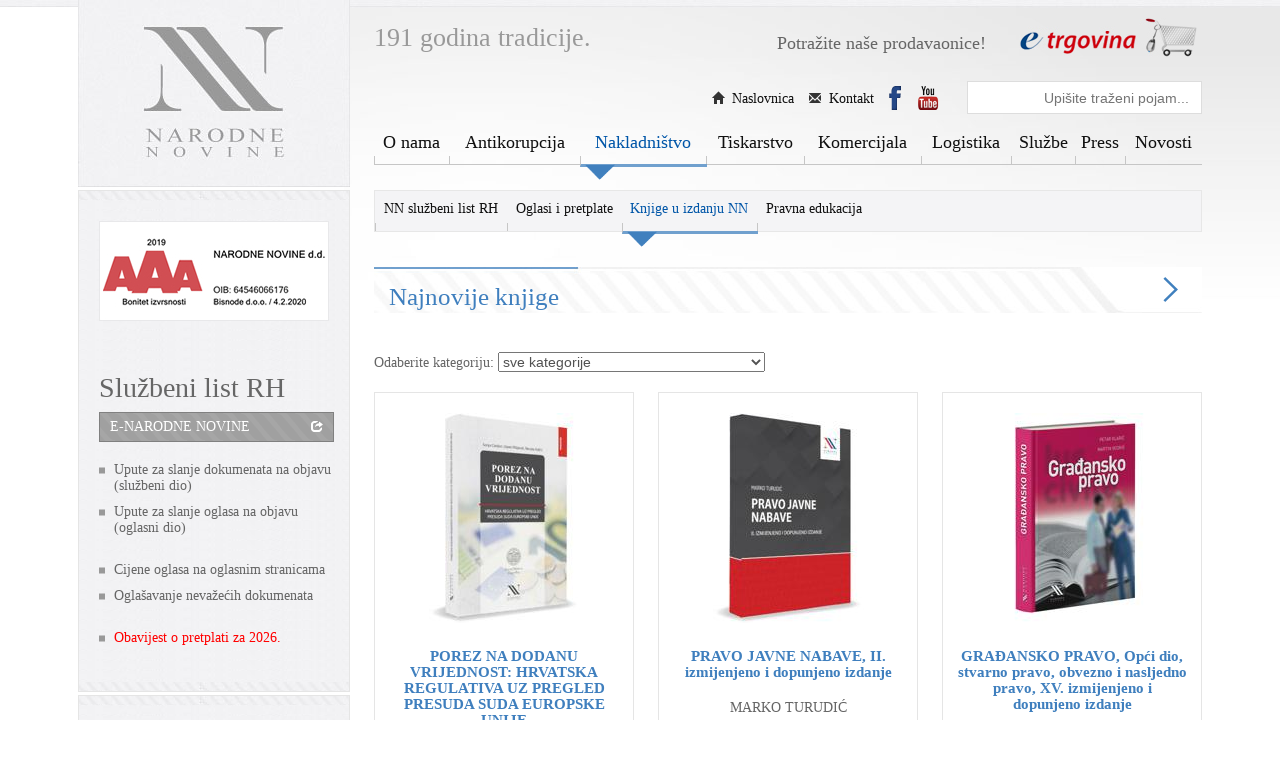

--- FILE ---
content_type: text/html; charset=utf-8
request_url: https://www.nn.hr/hr/nakladnistvo/knjige-u-izdanju-nn-a/
body_size: 9313
content:

<!doctype html>
<!--[if lt IE 7]>      <html class="no-js lt-ie9 lt-ie8 lt-ie7"> <![endif]-->
<!--[if IE 7]>         <html class="no-js lt-ie9 lt-ie8"> <![endif]-->
<!--[if IE 8]>         <html class="no-js lt-ie9"> <![endif]-->
<!--[if gt IE 8]><!--> <html class="no-js"> <!--<![endif]-->
<head>
	<meta http-equiv="X-UA-Compatible" content="IE=edge,chrome=1">
	<title>Knjige u izdanju NN-a  &bull; Narodne novine d.d.</title>
  <meta name="viewport" content="width=device-width, initial-scale=1.0, maximum-scale=1.0, user-scalable=no"> 
	
	
	<link rel="icon" href="/favicon.png" type="image/x-icon">
	<link rel="shortcut icon" href="/favicon.png" type="image/x-icon">
	
  
  <!--[if lt IE 9]>
  <script src="/js/html5.js"></script>
  <![endif]-->
	
  <meta content="width=device-width, initial-scale=1.0, maximum-scale=1.0, minimum-scale=1.0, user-scalable=no" name="viewport">
	
  <script src="/js/jquery-1.8.2.min.js"></script>
  <link rel="stylesheet" href="/css/normalize.css">
		

	<script type="text/javascript" src="/js/script.js"></script>

  
  <link rel="stylesheet" type="text/css" href="/js/plugins/responsiveImageGallery/css/style.css" />
	<link rel="stylesheet" type="text/css" href="/js/plugins/responsiveImageGallery/css/elastislide.css" />
  
  <link rel="stylesheet" href="/css/web.less?v=2">
  
  
</head>
    
<body>
<!--[if lt IE 7]>
<p class="chromeframe">You are using an outdated browser. <a href="http://browsehappy.com/">Upgrade your browser today</a> or <a href="http://www.google.com/chromeframe/?redirect=true">install Google Chrome Frame</a> to better experience this site.</p>
<![endif]-->

  

	<div id="wrap" class="clearfix">
		  
      
<header>
  <a id="logo" href="/" title="Narodne novine d.d."></a>
  
  <div id="header-content">
    <span class="title"><a href="/hr/o-nama/iz-povijesti/" title="O povijesti">191 godina tradicije.</a></span>
    <div id="e-trgovina">
      <a href="/hr/komercijala/trgovacka-mreza/#maloprodaja" title="Potražite naše prodavaonice"><span class="text">Potražite naše prodavaonice!</span></a> <a href="https://e-trgovina.nn.hr" id="trgovina-link" target="_blank" title="e-trgovina"></a>
    </div>
    
    <div class="btns">
      <a href="#" class="menu-btn"></a>
      <a href="#" class="search-btn"></a>
    </div>

    <div id="search">
      <a href="/" id="lnk-naslovnica" title="Naslovnica">Naslovnica</a>
      <a href="/hr/o-nama/kontakti/" id="lnk-kontakt" title="Kontakt">Kontakt</a>
      <a href="https://www.facebook.com/pages/Narodne-novine-dd/247079158730420" id="lnk-facebook" target="blank" title="facebook">Facebook</a>
      <a href="https://www.youtube.com/channel/UC2Bxg4UPabDf4Xp7t1Ypqww" id="lnk-youtube" target="blank" title="youtube">Youtube</a>

      <div class="search">
	      <input type="text" placeholder="Upišite traženi pojam..." id="search-q" name="q" onkeypress="return checkEnter(event);" />
	      <a href="#" id="search-btn" onclick="return startSearch('/hr/trazi/');"><b>search</b></a>
      </div>
    </div>
  

    <nav><ul class="mainMenu"><li id="m-o-nama"><a class="first" href="/hr/o-nama/" title="O nama">O nama</a></li>
<li id="m-antikorupcija"><a  href="/hr/antikorupcija/" title="Antikorupcija">Antikorupcija</a></li>
<li id="m-nakladnistvo"><a class="selected" href="/hr/nakladnistvo/" title="Nakladništvo">Nakladništvo</a><ul><li><a  href="http://narodne-novine.nn.hr" title="NN službeni list RH">NN službeni list RH</a></li>
<li><a  href="/hr/nakladnistvo/oglasi-i-pretplate/" title="Oglasi i pretplate">Oglasi i pretplate</a></li>
<li><a class="selected" href="/hr/nakladnistvo/knjige-u-izdanju-nn-a/" title="Knjige u izdanju NN ">Knjige u izdanju NN </a></li>
<li><a  href="/hr/nakladnistvo/pravna-edukacija/" title="Pravna edukacija">Pravna edukacija</a></li>
</ul></li>
<li id="m-tiskarstvo"><a  href="/hr/tiskarstvo/" title="Tiskarstvo">Tiskarstvo</a></li>
<li id="m-komercijala"><a  href="/hr/komercijala/" title="Komercijala">Komercijala</a></li>
<li id="m-logistika"><a  href="/hr/logistika/" title="Logistika">Logistika</a></li>
<li id="m-strucne-sluzbe"><a  href="/hr/strucne-sluzbe/" title="Službe">Službe</a></li>
<li id="m-press"><a  href="/hr/press/" title="Press">Press</a></li>
<li id="m-novosti"><a class="last" href="/hr/novosti/" title="Novosti">Novosti</a></li>
</ul></nav>

  </div>
</header>

      <aside>
          
        <div class="box">
          <h2><a href="https://www.nn.hr/hr/novosti/narodne-novine-dd-zasluzile-aaa-certifikat-bonitetne-izvrsnosti-za-2019,456.html"><img alt="" src="/files/images/AAA_narodne_novine.jpg" /></a></h2>

<h2>&nbsp;</h2>

<h2>Službeni list RH</h2>

<p><a class="lnk-button" href="http://narodne-novine.nn.hr" target="_blank">e-Narodne novine</a></p>

<ul>
	<li><a href="/hr/nakladnistvo/nakladnistvo/upute_sluzbeni/">Upute za slanje dokumenata na objavu (službeni dio)</a></li>
	<li><a href="/hr/nakladnistvo/nakladnistvo/upute_oglasni/">Upute za slanje oglasa na objavu (oglasni dio)</a><br />
	&nbsp;</li>
	<li><a href="/hr/nakladnistvo/oglasi-i-pretplate/cijene-oglasa/">Cijene oglasa na oglasnim stranicama</a></li>
	<li><a href="/hr/nakladnistvo/oglasi-i-pretplate/nevazeci-dokumenti/">Ogla&scaron;avanje nevažećih dokumenata</a><br />
	&nbsp;</li>
	<li><a href="https://www.nn.hr/hr/nakladnistvo/oglasi-i-pretplate/obavijest-o-pretplati/"><span style="color:#FF0000;">Obavijest o pretplati za 2026.</span></a></li>
</ul>
 
        </div>
        <div class="box">
          <h2>Elektronički oglasnik javne nabave RH</h2>

<p><a class="lnk-button lnk-red" href="https://eojn.hr" target="_blank">e-oglasnik javne nabave</a></p>

<ul>
	<li><a href="https://eojn.hr/procurements-public" target="_blank">Postupci javne nabave</a></li>
	<li><a href="https://eojn.hr/concessions-all" target="_blank">Postupci koncesija</a></li>
	<li><a href="https://eojn.hr/procurements-simple" target="_blank">Postupci jednostavnih nabava</a></li>
</ul>

<p>&nbsp;</p>

<p><a class="lnk-button lnk-red" href="https://dev.azure.com/deanfirkelj/Upute%20EOJN/_wiki/wikis/Upute%20EOJN%20RH/1053/PRETRA%C5%BDUJEMO-EOJN-ZA-VAS#" target="_blank">Napredno pretraživanje</a></p>

        </div>
        <div class="box">
          <h2>EUR-Lex</h2>

<p><a class="lnk-button" href="http://eur-lex.europa.eu/homepage.html" target="_blank">Pristup zakonodavstvu eu</a></p>

        </div> 
        
        <div class="box last">
          <h2>Tiskanice</h2>

<p><a class="lnk-button" href="http://e-trgovina.nn.hr/tiskanice.html" target="_blank">Ponuda tiskanica</a></p>

        </div>      
      </aside>

      <ul id="subMenu"><li><a class="first external" href="http://narodne-novine.nn.hr" title="NN službeni list RH" target="_blank">NN službeni list RH</a></li><li class="hasChildren"><a  href="/hr/nakladnistvo/oglasi-i-pretplate/" title="Oglasi i pretplate">Oglasi i pretplate</a><ul><li><a class="first" href="/hr/nakladnistvo/oglasi-i-pretplate/cijene-oglasa/" title="Cijene oglasa">Cijene oglasa</a></li><li><a  href="/hr/nakladnistvo/oglasi-i-pretplate/nevazeci-dokumenti/" title="Oglašavanje nevažećih dokumenata">Oglašavanje nevažećih dokumenata</a></li><li><a  href="/hr/nakladnistvo/oglasi-i-pretplate/obavijest-o-pretplati/" title="Obavijest o pretplati">Obavijest o pretplati</a></li><li><a class="last external" href="https://dev.azure.com/deanfirkelj/Upute%20EOJN/_wiki/wikis/Upute%20EOJN%20RH/1027/Cjenik-objava-u-Elektroni%C4%8Dkom-oglasniku-javne-nabave-Republike-Hrvatske" title="Cijene objava u eOJN" target="_blank">Cijene objava u eOJN</a></li></ul></li><li class="hasChildren"><a class="selected" href="/hr/nakladnistvo/knjige-u-izdanju-nn-a/" title="Knjige u izdanju NN ">Knjige u izdanju NN </a></li><li class="hasChildren"><a class="last" href="/hr/nakladnistvo/pravna-edukacija/" title="Pravna edukacija">Pravna edukacija</a><ul><li><a class="first" href="/hr/nakladnistvo/pravna-edukacija/savjetovanja/" title="Savjetovanja">Savjetovanja</a></li><li><a class="last" href="/hr/nakladnistvo/pravna-edukacija/program-izobrazbe/" title="Programi izobrazbe">Programi izobrazbe</a></li></ul></li></ul>
      <article>
        <form name="app" method="post" id="app">
<input type="hidden" name="__EVENTTARGET" id="__EVENTTARGET" value="" />
<input type="hidden" name="__EVENTARGUMENT" id="__EVENTARGUMENT" value="" />
<input type="hidden" name="__LASTFOCUS" id="__LASTFOCUS" value="" />
<input type="hidden" name="__VS" id="__VS" value="H4sIAAAAAAAEAOVYW2/bNhSe1CRA3NbugCYY9hBwzzNtS85t20Mhx2qmyJYM+YLCDwuYkHFoy5QhW0Lg97UvGTBgf6B/ZHtyftd2RF+QogHiJGiQbYJBWaT4fYcfzyEP9beSoZnVdV3f29/d1otahm6q6posnyXlGRQrZ5lXmc21rZdlMiINdjF6y5lPV1cc0mdb6aSyRfyITWtVi249P/4uqS0FkaAd+mojnR7GDPXIiHWCkHcZMp3Dilm3LWQh58isGpNL+N82UM0zWo5lm+u2WzWdhuFZqWb56s+S6VgHVtpsem6tbrvyNfd51XXcQ894ax2ZL+vNct2W/e268S3UTn43HPmq4TnW5NKZd6p5lteE5wSvXbI824QGt2bVjXXvyJw2pBxnVmmtGfYB4L82bSCrJhQlq1Sx3IZpGxtppaBoiq4UlW1lR9lV9pR95QdVK6iapmq6qhVff/8s3fnk2lTOqKpkNtVEI2vE+geg0Uhd23wBtVLujcyvSv48zAvS8wkVfDiKg3xPdHmH4QjzMSWiG2EhMMkPgpCNsSCYBlAb4TjRlopgOMLnYUxGwx7BIetEPhnxmOBojAfw6DOa3IcRJVgWLAqDwbAH8AL6Z/Xtvdz5qO+3aq5ntpFjoLJbNpwmanmgRNlx640f0c9ey2gkcnjmYbNiNKyWgZptUM2EiS0nd5gRA8liNm0majoA8FP+jPtsmOd90oHbdGT5WsjD6FTwU57Xi4ULXSvgvbwteIeMSXDSJXGU6w46X8ik/7bgXwj2q+Qq1APRJeiACwqBnUXuOGQC1bjPB0HMJx+yyGMCVgJkE3/yG1SktvVsAS7UE09Edaqq88A7W9IgwCVxgMErBQO7TkjMMOfwTh+ABfwCzMHYQTT7L/smjLuScX+6FKEjWOtMmJeS0TKzyLJy6BoC4miBgGYI2o2h06TjE/ZZ5HS1JGDuTfXUpbh3R+m26arhwd7QaHrNsjV5n9J35k75SOOm8811I/PHsmHQCQk8DXvBjDsYnAIFDzD0IaFYVJ/EbCzpBRn6MlBmLRfxEvbtSPu613fQRGgI7cHkA+jJgyyaESIJm0UzRlB7wThvete6dUKKSzv1vqbt7BcTt35E8/7v0/OIVDI0t2ompH3IrkDuN3kPr0GoNiwHtcyyZ119TO1o81B9kjND1ZV5YPtLmjcmvUDgAEcJmd+VDRwHNByTWD6M5QCS5eUm3m3J+6adoKAAXUMB8QDl6q8pDJrCTBfJz7Sv3BiF7RMe9lgN9k0+JJ9uL5CZ5QBpAZSbASXh+VBj/lXKPbS/9Pqv25SJHkG1oEPCaaKkLfakR5WDqqtzB/5lSd4gDoeC4yn9MqFSlEya2/KuPjrJuQ8OV1l0+wKxeycnddvHrVzijncnenIjv3sP6VYvqvycdP0AlXmPpPTdrL4vPeoLj49OPyDcJaVOXBYy/EFwykaw7ROMwU2Xyaf0aR4pPxzA+d+dXJoNOMMbCEO43Z4OvrnRpa55kV7Qt7GmY62Ia9LG44WNMsG+L/FTF+beHaXjfVMngoYEVchpnwh5FERVJpe1vbum2g9UgP4DrDnIleISAAA=" />
<input type="hidden" name="__VIEWSTATE" id="__VIEWSTATE" value="" />

<script type="text/javascript">
<!--
var theForm = document.forms['app'];
if (!theForm) {
    theForm = document.app;
}
function __doPostBack(eventTarget, eventArgument) {
    if (!theForm.onsubmit || (theForm.onsubmit() != false)) {
        theForm.__EVENTTARGET.value = eventTarget;
        theForm.__EVENTARGUMENT.value = eventArgument;
        theForm.submit();
    }
}
// -->
</script>


<input type="hidden" name="__EVENTVALIDATION" id="__EVENTVALIDATION" value="/wEdABCvVXD1oYELeveMr0vHCmYPfrrLbIafEHIu3NM7Vob5NoYJMPw4J6rMePxzgwdEAHhDl6W/DvC8COA23RFrtZE9eTZZw4zfY8/tJma5rqVaYXysvLTWkgMSvFYgwUgKEt7fRAtEVCIoMulhW/rRpBt5K6EEVQTgxhSNsVJa6BM1PNpJgJ2UM5VqUsqvxo30nEuVeozfRMYFb2zXq5c6i9FuDBopqxLLx2REmwu7ycdWfIA6Pj+FapS971eQ8PZHqS+AyHl3lEf/mYlsHxEOAbPdwjmXStTWtYH2+RRQqrZ/RZvxRYkfyfkeAk/Jr5c8QKYlm7t1ZChSAomQDIJwxIjWHrUkMgDoZGaLskM4VH6SCjoRz2HcU/CHyv8P/gDD0V8=" />

        
        

         
        
<h1>Najnovije knjige</h1>
<div class="books-pager clearfix"><a href="?page=2" class="pager-next"></a></div>

Odaberite kategoriju: <select name="_ctl0:ddlCategory" onchange="javascript:setTimeout(&#39;__doPostBack(\&#39;_ctl0$ddlCategory\&#39;,\&#39;\&#39;)&#39;, 0)" language="javascript" id="_ctl0_ddlCategory">
	<option selected="selected" value="0">sve kategorije</option>
	<option value="1">ENGLESKI I NJEMAČKI ZA PRAVNIKE</option>
	<option value="2">KOMENTARI</option>
	<option value="3">UDŽBENICI</option>
	<option value="4">EUROPSKO PRAVO</option>
	<option value="5">MONOGRAFIJE</option>
	<option value="6">SUDSKA PRAKSA</option>
	<option value="7">GRAĐANSKO PARNIČNO PRAVO</option>
	<option value="8">PRIRUČNICI</option>
	<option value="9">ZBIRKE PROPISA</option>
	<option value="10">RJEČNICI</option>
	<option value="11">NN PROPISI</option>
	<option value="12">AKCIJE</option>
	<option value="13">EKONOMSKA BIBLIOTEKA</option>

</select>



    <div class="book-list clearfix">
  
    <div class="item">
      <div class="image">
        <a href="/hr/nakladnistvo/knjige-u-izdanju-nn-a/porez-na-dodanu-vrijednost-hrvatska-regulativa-uz-pregled-presuda-suda-europske-unije,247.html" title="POREZ NA DODANU VRIJEDNOST: HRVATSKA REGULATIVA UZ PREGLED PRESUDA SUDA EUROPSKE UNIJE"><img src="/files/images/knjige/Prirucnici/230x210-7/Knigazaobjavu.jpg" alt="POREZ NA DODANU VRIJEDNOST: HRVATSKA REGULATIVA UZ PREGLED PRESUDA SUDA EUROPSKE UNIJE"/></a>
      </div>

      

      <h3><a href="/hr/nakladnistvo/knjige-u-izdanju-nn-a/porez-na-dodanu-vrijednost-hrvatska-regulativa-uz-pregled-presuda-suda-europske-unije,247.html" title="POREZ NA DODANU VRIJEDNOST: HRVATSKA REGULATIVA UZ PREGLED PRESUDA SUDA EUROPSKE UNIJE">POREZ NA DODANU VRIJEDNOST: HRVATSKA REGULATIVA UZ PREGLED PRESUDA SUDA EUROPSKE UNIJE</a></h3>
      
      
      
      

      Sonja Cindori, Ozren Pilipović, Renata Kalčić<br/>
      <span class="price">42,0000 kn</span>
      <a href="/hr/nakladnistvo/knjige-u-izdanju-nn-a/porez-na-dodanu-vrijednost-hrvatska-regulativa-uz-pregled-presuda-suda-europske-unije,247.html" class="more" title="Više">više</a>
    </div>
  
    <div class="item">
      <div class="image">
        <a href="/hr/nakladnistvo/knjige-u-izdanju-nn-a/-pravo-javne-nabave-ii-izmijenjeno-i-dopunjeno-izdanje,246.html" title=" PRAVO JAVNE NABAVE, II. izmijenjeno i dopunjeno izdanje"><img src="/files/images/knjige/Udzbenici/230x210-7/Knj1.jpg" alt=" PRAVO JAVNE NABAVE, II. izmijenjeno i dopunjeno izdanje"/></a>
      </div>

      

      <h3><a href="/hr/nakladnistvo/knjige-u-izdanju-nn-a/-pravo-javne-nabave-ii-izmijenjeno-i-dopunjeno-izdanje,246.html" title=" PRAVO JAVNE NABAVE, II. izmijenjeno i dopunjeno izdanje"> PRAVO JAVNE NABAVE, II. izmijenjeno i dopunjeno izdanje</a></h3>
      
      
      
      

      MARKO TURUDIĆ<br/>
      <span class="price">25,0000 kn</span>
      <a href="/hr/nakladnistvo/knjige-u-izdanju-nn-a/-pravo-javne-nabave-ii-izmijenjeno-i-dopunjeno-izdanje,246.html" class="more" title="Više">više</a>
    </div>
  
    <div class="item">
      <div class="image">
        <a href="/hr/nakladnistvo/knjige-u-izdanju-nn-a/gradansko-pravo-opci-dio-stvarno-pravo-obvezno-i-nasljedno-pravo-xv-izmijenjeno-i-dopunjeno-izdanje,245.html" title="GRAĐANSKO PRAVO, Opći dio, stvarno pravo, obvezno i nasljedno pravo, XV. izmijenjeno i dopunjeno izdanje"><img src="/files/images/knjige/Udzbenici/230x210-7/811583.jpg" alt="GRAĐANSKO PRAVO, Opći dio, stvarno pravo, obvezno i nasljedno pravo, XV. izmijenjeno i dopunjeno izdanje"/></a>
      </div>

      

      <h3><a href="/hr/nakladnistvo/knjige-u-izdanju-nn-a/gradansko-pravo-opci-dio-stvarno-pravo-obvezno-i-nasljedno-pravo-xv-izmijenjeno-i-dopunjeno-izdanje,245.html" title="GRAĐANSKO PRAVO, Opći dio, stvarno pravo, obvezno i nasljedno pravo, XV. izmijenjeno i dopunjeno izdanje">GRAĐANSKO PRAVO, Opći dio, stvarno pravo, obvezno i nasljedno pravo, XV. izmijenjeno i dopunjeno izdanje</a></h3>
      
      
      
      

      PETAR KLARIĆ i MARTIN VEDRIŠ<br/>
      <span class="price">51,0000 kn</span>
      <a href="/hr/nakladnistvo/knjige-u-izdanju-nn-a/gradansko-pravo-opci-dio-stvarno-pravo-obvezno-i-nasljedno-pravo-xv-izmijenjeno-i-dopunjeno-izdanje,245.html" class="more" title="Više">više</a>
    </div>
  
    <div class="item">
      <div class="image">
        <a href="/hr/nakladnistvo/knjige-u-izdanju-nn-a/zakon-o-upravljanju-i-odrzavanju-zgrada-ii-dopunjeno-izdanje,244.html" title="Zakon o upravljanju i održavanju zgrada, II. dopunjeno izdanje"><img src="/files/images/knjige/ZbirkePropisa/230x210-7/Knjiga.II.dopunjeno.izdanje.jpg" alt="Zakon o upravljanju i održavanju zgrada, II. dopunjeno izdanje"/></a>
      </div>

      

      <h3><a href="/hr/nakladnistvo/knjige-u-izdanju-nn-a/zakon-o-upravljanju-i-odrzavanju-zgrada-ii-dopunjeno-izdanje,244.html" title="Zakon o upravljanju i održavanju zgrada, II. dopunjeno izdanje">Zakon o upravljanju i održavanju zgrada, II. dopunjeno izdanje</a></h3>
      
      
      
      

      Zdenka Pogarčić<br/>
      <span class="price">15,0000 kn</span>
      <a href="/hr/nakladnistvo/knjige-u-izdanju-nn-a/zakon-o-upravljanju-i-odrzavanju-zgrada-ii-dopunjeno-izdanje,244.html" class="more" title="Više">više</a>
    </div>
  
    <div class="item">
      <div class="image">
        <a href="/hr/nakladnistvo/knjige-u-izdanju-nn-a/ovrsni-zakon-v-izmijenjeno-i-dopunjeno-izdanje,243.html" title="OVRŠNI ZAKON, V. izmijenjeno i dopunjeno izdanje"><img src="/files/images/knjige/ZbirkePropisa/230x210-7/OZ_V..jpg" alt="OVRŠNI ZAKON, V. izmijenjeno i dopunjeno izdanje"/></a>
      </div>

      

      <h3><a href="/hr/nakladnistvo/knjige-u-izdanju-nn-a/ovrsni-zakon-v-izmijenjeno-i-dopunjeno-izdanje,243.html" title="OVRŠNI ZAKON, V. izmijenjeno i dopunjeno izdanje">OVRŠNI ZAKON, V. izmijenjeno i dopunjeno izdanje</a></h3>
      
      
      
      

      Mihajlo Dika<br/>
      <span class="price">26,2800 kn</span>
      <a href="/hr/nakladnistvo/knjige-u-izdanju-nn-a/ovrsni-zakon-v-izmijenjeno-i-dopunjeno-izdanje,243.html" class="more" title="Više">više</a>
    </div>
  
    <div class="item">
      <div class="image">
        <a href="/hr/nakladnistvo/knjige-u-izdanju-nn-a/pravna-pocetnica---iii-izmijenjeno-i-dopunjeno-izdanje,242.html" title="PRAVNA POČETNICA - III. izmijenjeno i dopunjeno izdanje"><img src="/files/images/knjige//230x210-7/2024-12-13-Pravna_pocetnica.jpg" alt="PRAVNA POČETNICA - III. izmijenjeno i dopunjeno izdanje"/></a>
      </div>

      

      <h3><a href="/hr/nakladnistvo/knjige-u-izdanju-nn-a/pravna-pocetnica---iii-izmijenjeno-i-dopunjeno-izdanje,242.html" title="PRAVNA POČETNICA - III. izmijenjeno i dopunjeno izdanje">PRAVNA POČETNICA - III. izmijenjeno i dopunjeno izdanje</a></h3>
      
      
      
      

      Sandra Lacmanović Meić<br/>
      <span class="price">17,0000 kn</span>
      <a href="/hr/nakladnistvo/knjige-u-izdanju-nn-a/pravna-pocetnica---iii-izmijenjeno-i-dopunjeno-izdanje,242.html" class="more" title="Više">više</a>
    </div>
  
    </div>
  
<!-- --> 
        </form>
      </article>
        
        
  </div>
				
  
<footer>
  <div class="inner clearfix">
    <nav><ul class="footerMenu"><li id='fm-o-nama'><a class="first" href="/hr/o-nama/" title="O nama">O nama</a><ul><li><a  href="/hr/o-nama/organizacijska-shema/" title="Organizacija">Organizacija</a></li>
<li><a  href="/hr/o-nama/djelatnost/" title="Djelatnost">Djelatnost</a></li>
<li><a  href="/hr/o-nama/vizija-i-misija/" title="Misija i vizija">Misija i vizija</a></li>
<li><a  href="/hr/o-nama/iz-povijesti/" title="Iz povijesti">Iz povijesti</a></li>
<li><a  href="/hr/o-nama/norme-i-standardi/" title="Norme i standardi">Norme i standardi</a></li>
<li><a  href="/hr/o-nama/kontakti/" title="Kontakti">Kontakti</a></li>
</ul></li>
<li id='fm-antikorupcija'><a  href="/hr/antikorupcija/" title="Antikorupcija">Antikorupcija</a><ul><li><a  href="/hr/antikorupcija/eticki-kodeks/" title="Etički kodeks">Etički kodeks</a></li>
<li><a  href="/hr/antikorupcija/pravilnik-o-sponzoriranju-i-doniranju/" title="Sponzorstva i donacije">Sponzorstva i donacije</a></li>
<li><a  href="/hr/antikorupcija/godisnja-izvjesca/" title="Izvješća">Izvješća</a></li>
<li><a  href="/hr/antikorupcija/postupci-javne-nabave-narodnih-novina-d-d/" title="Javna nabava">Javna nabava</a></li>
<li><a  href="/hr/antikorupcija/natjecaji/" title="Natječaji">Natječaji</a></li>
<li><a  href="/hr/antikorupcija/ostvarivanje-prava-na-pristup-informacijama/" title="Pravo na pristup informacijama">Pravo na pristup informacijama</a></li>
<li><a  href="/hr/antikorupcija/zastita-privatnosti/" title="Zaštita privatnosti">Zaštita privatnosti</a></li>
</ul></li>
<li id='fm-nakladnistvo'><a class="selected" href="/hr/nakladnistvo/" title="Nakladništvo">Nakladništvo</a><ul><li><a  href="http://narodne-novine.nn.hr" title="NN službeni list RH">NN službeni list RH</a></li>
<li><a  href="/hr/nakladnistvo/oglasi-i-pretplate/" title="Oglasi i pretplate">Oglasi i pretplate</a></li>
<li><a class="selected" href="/hr/nakladnistvo/knjige-u-izdanju-nn-a/" title="Knjige u izdanju NN ">Knjige u izdanju NN </a></li>
<li><a  href="/hr/nakladnistvo/pravna-edukacija/" title="Pravna edukacija">Pravna edukacija</a></li>
</ul></li>
<li id='fm-tiskarstvo'><a  href="/hr/tiskarstvo/" title="Tiskarstvo">Tiskarstvo</a><ul><li><a  href="/hr/tiskarstvo/tehnologija/" title="Tehnologija">Tehnologija</a></li>
<li><a  href="/hr/tiskarstvo/proizvodi-i-usluge/" title="Proizvodi i usluge">Proizvodi i usluge</a></li>
</ul></li>
<li id='fm-komercijala'><a  href="/hr/komercijala/" title="Komercijala">Komercijala</a><ul><li><a  href="/hr/komercijala/ustroj/" title="Ustroj">Ustroj</a></li>
<li><a  href="/hr/komercijala/trgovacka-mreza/" title="Trgovačka mreža">Trgovačka mreža</a></li>
<li><a  href="http://e-trgovina.nn.hr/" title="e-trgovina">e-trgovina</a></li>
<li><a  href="/hr/komercijala/katalog_proizvoda/" title="Katalog proizvoda">Katalog proizvoda</a></li>
</ul></li>
<li id='fm-logistika'><a  href="/hr/logistika/" title="Logistika">Logistika</a><ul><li><a  href="/hr/logistika/ustrojlogistike/" title="Ustroj">Ustroj</a></li>
</ul></li>
<li id='fm-strucne-sluzbe'><a  href="/hr/strucne-sluzbe/" title="Službe">Službe</a></li>
<li id='fm-press'><a  href="/hr/press/" title="Press">Press</a><ul><li><a  href="/hr/press/obavijesti-i-priopcenja/" title="Obavijesti i priopćenja">Obavijesti i priopćenja</a></li>
<li><a  href="/hr/press/fotogalerija/" title="Fotogalerija">Fotogalerija</a></li>
<li><a  href="/hr/antikorupcija/godisnja-izvjesca/" title="Izvješća">Izvješća</a></li>
</ul></li>
<li id='fm-novosti'><a class="last" href="/hr/novosti/" title="Novosti">Novosti</a></li>
</ul></nav>
    
    <div class="info">
      <span class="title">NARODNE NOVINE D.D.</span>
      <p class="f-address">
      Savski gaj XIII. 6, 10020 Zagreb<br />
      OIB 64546066176
      </p>
      
      <p class="f-contact">
	    <span class="tel"><a href="tel:+385 1 6652 777" title="Telefon - Narodne novine d.o.o.">telefon: +385 1 6652 777</a></span> 
	    <span class="fax"><a href="fax:+385 16652 770" title="Telefax - Narodne novine d.o.o.">telefaks: +385 1 6652 770</a></span>
      </p>
      <p class="f-social">
	    <span class="email">kontakt: <a href="mailto:nn@nn.hr" title="E-mail adresa - Narodne novine d.o.o.">nn@nn.hr</a></span>
        <span class="facebook"><a href="https://www.facebook.com/pages/Narodne-novine-dd/247079158730420" title="Facebook - Narodne novine d.o.o.">www.facebook.com</a></span>
        <span class="youtube"><a href="https://www.youtube.com/channel/UC2Bxg4UPabDf4Xp7t1Ypqww" title="Youtube - Narodne novine d.o.o.">www.youtube.com</a></span>
      </p>
    </div>
    
    
  </div>
  
  <div class="bottom">
    <div class="inner">
      <a href="/hr/o-nama/opci-uvjeti-koristenja/" id="terms-and-conditions" title="Opći uvjeti korištenja">Opći uvjeti korištenja</a>
      <a href="/hr/o-nama/zastita-privatnosti/" id="privacy-policy" title="Zaštita privatnosti">Zaštita privatnosti</a>
      <span id="copyright">Copyright 2026. Narodne novine. Izrada <a href="http://www.novena.hr" target="blank" title="Novena d.o.o."><span class="dark">Novena d.o.o.</span></a> Dizajn <a href="http://www.dimedia.hr" target="blank" title="Dimedia internet tehnologije"><span class="dark">D</span>i<span class="red">media</span></a>.</span>
    </div>
  </div>

</footer>


<script>
  (function (i, s, o, g, r, a, m) {
    i['GoogleAnalyticsObject'] = r; i[r] = i[r] || function () {
      (i[r].q = i[r].q || []).push(arguments)
    }, i[r].l = 1 * new Date(); a = s.createElement(o),
    m = s.getElementsByTagName(o)[0]; a.async = 1; a.src = g; m.parentNode.insertBefore(a, m)
  })(window, document, 'script', '//www.google-analytics.com/analytics.js', 'ga');

  ga('create', 'UA-31873650-13', 'auto');
  ga('send', 'pageview');

</script>
  
  <script type="text/javascript" src="/js/plugins/responsiveImageGallery/js/jquery.tmpl.min.js"></script>
	<script type="text/javascript" src="/js/plugins/responsiveImageGallery/js/jquery.easing.1.3.js"></script>
	<script type="text/javascript" src="/js/plugins/responsiveImageGallery/js/jquery.elastislide.js"></script>
  <script type="text/javascript" src="/js/plugins/responsiveImageGallery/js/gallery.js"></script>
  <script type="text/javascript" src="/js/europrices.js?v=0.34"></script>
<script type="text/javascript">
  $(document).ready(function() {
  calcEuroPrices();
  });
</script></body>
</html>


--- FILE ---
content_type: text/css
request_url: https://www.nn.hr/js/plugins/responsiveImageGallery/css/elastislide.css
body_size: 779
content:
/* Elastislide Style */
.es-carousel-wrapper{
	/*background: #101010;*/
	padding:0px 40px;
	/*-moz-border-radius: 10px;
	-webkit-border-radius: 10px;
	border-radius: 10px;*/
	position:relative;
	/*-moz-box-shadow:0px 1px 3px rgba(0, 0, 0, 0.9);
	-webkit-box-shadow:0px 1px 3px rgba(0, 0, 0, 0.9);
	box-shadow:0px 1px 3px rgba(0, 0, 0, 0.9);*/
	position:relative;
	margin: 20px 0px 30px 0px;
	
}
.es-carousel{
	overflow:hidden;
	background: transparent;
}
.es-carousel ul{
	display:none;
}
.es-carousel ul li{
	height:100%;
	float:left;
	display:block;
	width: 122px !important;
}
.es-carousel ul li a{
	display:block;
	border: 1px solid #f0f0f2;
	padding: 4px;
	/*opacity:0.8;*/
	-webkit-touch-callout:none;
	/* option */
	-webkit-transition: all 0.2s ease-in-out;
	-moz-transition: all 0.2s ease-in-out;
	-o-transition: all 0.2s ease-in-out;
	-ms-transition: all 0.2s ease-in-out;
	transition: all 0.2s ease-in-out;
}
.es-carousel ul li.selected a{
	border-color:#4a86c1;
	/*opacity:1.0;*/
}
.es-carousel ul li a img{
	display:block;
	border:none;
	max-height:100%;
	max-width:100%;
}
.es-nav span{
	position:absolute;
	top:35%;
	left:0px;
	/*background:transparent url(../images/nav_thumbs.png) no-repeat top left;*/
	background:transparent url(../images/nav2.png) no-repeat 0% 50%;
	width:40px;
	height:50px;
	margin-top:-13px;
	text-indent:-9000px;
	cursor:pointer;
	opacity:1;
	z-index: 10;
}
.es-nav span.es-nav-next{
	right:0px;
	left:auto;
	background-position:top right;
}
.es-nav span:hover{
	opacity:0.8;
}

--- FILE ---
content_type: text/css; charset=utf-8
request_url: https://www.nn.hr/css/web.less?v=2
body_size: 7858
content:
@import "/css/blueprint/reset_clearfix.min.css";
/*---------------------------------------------------
    LESS Elements 0.6
  ---------------------------------------------------
    A set of useful LESS mixins by Dmitry Fadeyev
    Special thanks for mixin suggestions to:
      Kris Van Herzeele,
      Benoit Adam,
      Portenart Emile-Victor,
      Ryan Faerman

    More info at: http://lesselements.com
-----------------------------------------------------*/

/* ==========================================================================
   HTML5 Boilerplate styles - h5bp.com (generated via initializr.com)
   ========================================================================== */

.center {
  margin: 0 auto;
  text-align: center;
}
.center > DIV {
  text-align: left;
}
.boxsizing {
  box-sizing: border-box;
  -moz-box-sizing: border-box;
  /* Firefox */
  -webkit-box-sizing: border-box;
  /* Safari */

}
.left {
  float: left;
}
.right {
  float: right;
}
header IMG {
  display: block;
  max-width: 100%;
}
html,
button,
input,
select,
textarea {
  color: #525252;
}
A {
  text-decoration: none;
  color: #666666;
}
P {
  margin-bottom: 15px;
}
.red {
  color: #ff2600;
}
.dark {
  color: #121212;
}
i,
em {
  font-style: italic;
}
.blue-mark,
.red-mark {
  height: 16px;
  border: 1px solid #4180be;
  background: #70a0ce;
  position: relative;
  display: inline-block;
  color: white;
  padding: 0px 3px;
  margin: 3px 0px;
  /*&:before {
    position: absolute;
    display: block;
    top: -8px;
    left: 2px;
    content: "";
    width: 15px;
    height: 9px;
    background: transparent url(/images/bg/blue-mark-path.png) no-repeat 0 0;
  }*/

}
.blue-mark a,
.red-mark a {
  color: white;
  text-decoration: none;
}
.red-mark {
  border-color: #ff3333;
  background: #ff6666;
}
@font-face {
  font-family: Calibri;
  /*src: url(/css/font/Calibri.woff);*/
  src: url('/css/font/Calibri.eot?#') format('eot'), url(/* IE6�8 */'/css/font/Calibri.woff') format('woff'), url(/* Firefox 3.6+, IE9, Chrome 6+, Safari 5.1+*/'/css/font/Calibri.ttf') format('truetype');
  /* Safari 3�5, Chrome4+, Firefox 3.5, Opera 10+ */
}
/* ==========================================================================
   General
   ========================================================================== */

html {
  height: 100%;
  /* to keep .footer on bottom */
  margin: 0;
  /* to get rid of scroll bar, because (100% + default margin = scroll) */

}
body {
  min-height: 100%;
  /* to keep .footer on bottom */
  position: relative;
  /* must be relative or .footer will cover content */
  font-family: Calibri;
  font-size: 14px;
  line-height: 120%;
  color: #666666;
  background: white url(/images/bg/body.jpg) no-repeat 50% 0%;
  text-align: center;
}
#wrap {
  max-width: 1124px;
  margin: 0px auto;
  text-align: left;
  min-width: 260px;
}
header {
  height: 187px;
  position: relative;
}
header #logo {
  float: left;
  width: 272px;
  height: 187px;
  margin-right: 24px;
  background: transparent url(/images/bg/logo.jpg) no-repeat 0 0;
}
header #header-content {
  float: left;
  max-width: 828px;
  /* SEARCH */

}
header #header-content .btns {
  display: none;
}
header #header-content .title {
  font-family: Times New Roman;
  font-size: 26px;
  color: #999999;
  position: absolute;
  top: 30px;
}
header #header-content .title a {
  color: inherit;
}
header #header-content #e-trgovina {
  float: right;
  margin-top: 15px;
  width: 425px;
  height: 56px;
  line-height: 56px;
  font-size: 18px;
  position: relative;
  margin-bottom: 10px;
}
header #header-content #e-trgovina #trgovina-link {
  position: absolute;
  display: inline-block;
  width: 178px;
  height: 39px;
  background: transparent url(/images/bg/e-trgovina.jpg) no-repeat 0 0;
  top: 3px;
  right: 5px;
}
header #header-content #search {
  float: right;
  width: 490px;
  height: 33px;
  margin-bottom: 10px;
}
header #header-content #search #lnk-naslovnica,
header #header-content #search #lnk-kontakt,
header #header-content #search #lnk-facebook,
header #header-content #search #lnk-youtube {
  display: inline-block;
  float: left;
  margin-right: 15px;
  font-size: 14px;
  color: #111111;
}
header #header-content #search #lnk-naslovnica {
  padding-left: 20px;
  background: transparent url(/images/bg/lnk-naslovnica.png) no-repeat 0 10%;
  margin-top: 10px;
}
header #header-content #search #lnk-kontakt {
  padding-left: 20px;
  background: transparent url(/images/bg/lnk-kontakt.png) no-repeat 0 40%;
  margin-top: 10px;
}
header #header-content #search input[type=text] {
  display: inline-block;
  width: 209px;
  height: 31px;
  border: 1px solid #dddddd;
  text-align: right;
  padding: 0px 12px;
}
header #header-content #search #lnk-facebook {
  display: inline-block;
  float: left;
  margin-right: 15px;
  font-size: 14px;
  color: #111111;
  text-indent: -10000px;
  background: transparent url(/images/bg/lnk-facebook.png) no-repeat 0 40%;
  width: 12px;
  height: 24px;
  margin-top: 5px;
}
header #header-content #search #lnk-youtube {
  display: inline-block;
  float: left;
  margin-right: 15px;
  font-size: 14px;
  color: #111111;
  text-indent: -10000px;
  background: transparent url(/images/icon/youtube.png) no-repeat 0 40%;
  width: 24px;
  height: 24px;
  margin-top: 5px;
}
header #header-content #search #search-btn {
  display: none;
}
header #header-content #search #search-q {
  position: absolute;
  right: 0;
}
/* HEADER */

.mainMenu {
  clear: both;
  border-bottom: 1px solid #c6c6c6;
  height: 40px;
  display: table;
  width: 828px;
}
.mainMenu li {
  display: table-cell;
  vertical-align: middle;
  text-align: center;
}
.mainMenu li a {
  display: block;
  padding: 10px 0px;
  height: 20px;
  position: relative;
  font-size: 18px;
  color: #111111;
  white-space: nowrap;
}
.mainMenu li a:before {
  display: block;
  content: "";
  position: absolute;
  width: 100%;
  height: 8px;
  bottom: 0px;
  left: 0px;
  border-left: 1px solid #c6c6c6;
}
.mainMenu li a.selected,
.mainMenu li a:hover {
  height: 20px;
  color: #0056a8;
}
.mainMenu li a.selected:before,
.mainMenu li a:hover:before {
  display: block;
  content: "";
  border-bottom: 3px solid #70a0ce;
  position: absolute;
  bottom: -3px;
  left: 0px;
  z-index: 2;
}
.mainMenu li a.selected:after {
  display: block;
  position: absolute;
  left: 5px;
  bottom: -16px;
  content: "";
  width: 30px;
  height: 16px;
  z-index: 2;
  background: transparent url(/images/bg/menu-path.png) no-repeat 0 0;
}
.mainMenu li ul {
  display: none;
}
/* MAIN MENU */

#subMenu {
  clear: both;
  border-bottom: 1px solid #c6c6c6;
  height: 40px;
  display: table;
  width: 828px;
  box-sizing: border-box;
  clear: none;
  float: left;
  width: 828px;
  background: #f4f4f6;
  border: 1px solid #e7e7e7;
  margin-top: 3px;
}
#subMenu li {
  display: table-cell;
  vertical-align: middle;
  text-align: center;
}
#subMenu li a {
  display: block;
  padding: 10px 0px;
  height: 20px;
  position: relative;
  font-size: 18px;
  color: #111111;
  white-space: nowrap;
}
#subMenu li a:before {
  display: block;
  content: "";
  position: absolute;
  width: 100%;
  height: 8px;
  bottom: 0px;
  left: 0px;
  border-left: 1px solid #c6c6c6;
}
#subMenu li a.selected,
#subMenu li a:hover {
  height: 20px;
  color: #0056a8;
}
#subMenu li a.selected:before,
#subMenu li a:hover:before {
  display: block;
  content: "";
  border-bottom: 3px solid #70a0ce;
  position: absolute;
  bottom: -3px;
  left: 0px;
  z-index: 2;
}
#subMenu li a.selected:after {
  display: block;
  position: absolute;
  left: 5px;
  bottom: -16px;
  content: "";
  width: 30px;
  height: 16px;
  z-index: 2;
  background: transparent url(/images/bg/menu-path.png) no-repeat 0 0;
}
#subMenu li ul {
  display: none;
}
#subMenu li {
  display: inline-block;
  position: relative;
  float: left;
}
#subMenu li a {
  font-size: 14px;
  padding: 10px 8.9px;
}
#subMenu li ul {
  display: none;
}
#subMenu li.hasChildren:hover {
  background: transparent url(/images/bg/subnav.jpg) repeat 0 0;
}
#subMenu li.hasChildren:hover a:after,
#subMenu li.hasChildren:hover a:before {
  display: none !important;
}
#subMenu li.hasChildren:hover a {
  color: white;
}
#subMenu li.hasChildren:hover ul {
  display: block;
  position: absolute;
  top: 40px;
  padding: 10px 16px;
  background: transparent url(/images/bg/subnav.jpg) repeat 0 0;
  z-index: 10;
}
#subMenu li.hasChildren:hover ul li {
  display: block;
  float: none;
}
#subMenu li.hasChildren:hover ul li a {
  color: white;
  height: 12px;
  border-bottom: 1px solid #77a4d0;
  padding: 10px 0px 10px 15px;
  white-space: nowrap;
  background: transparent url(/images/bg/li-subnav.jpg) no-repeat 0 15px;
  text-align: left;
}
#subMenu li.hasChildren:hover ul li a.last {
  border: none;
}
aside {
  float: left;
  width: 272px;
  margin-right: 24px;
}
aside .box {
  box-sizing: border-box;
  width: 272px;
  min-height: 50px;
  padding: 30px 15px 30px 20px;
  margin-top: 3px;
  border: 1px solid #e5e5e5;
  background: transparent url(/images/bg/box.jpg) repeat-y 0 0;
  position: relative;
}
aside .box:before,
aside .box:after {
  display: block;
  height: 9px;
  width: 270px;
  content: "";
  background: transparent url(/images/bg/box-line.jpg) no-repeat 0 0;
  position: absolute;
}
aside .box:before {
  top: 0px;
  left: 0px;
}
aside .box:after {
  bottom: 0px;
  left: 0px;
}
aside .box.last:after {
  display: block;
  height: 47px;
  width: 272px;
  content: "";
  background: transparent url(/images/bg/box-last.jpg) no-repeat 50% 0%;
  position: absolute;
  bottom: -47px;
}
aside .box.last {
  margin-bottom: 50px;
}
aside .box .lnk-esl {
  display: block;
  padding: 0px 20px 0px 10px;
  height: 28px;
  line-height: 28px;
  color: white;
  text-transform: uppercase;
  background: #a0a0a0 url(/images/bg/lnk-repeat.png) repeat-x 0 0;
  border: 1px solid gray;
  margin-bottom: 4px;
  position: relative;
}
aside .box .lnk-esl:after {
  content: "";
  display: block;
  position: absolute;
  width: 12px;
  height: 11px;
  background: transparent url(/images/bg/lnk-out.png) no-repeat 0 0;
  top: 30%;
  right: 10px;
}
aside .box .lnk-esl:hover {
  box-shadow: 2px 2px 5px #a1a1a1;
}
aside .box .lnk-button {
  display: block;
  padding: 0px 20px 0px 10px;
  height: 28px;
  line-height: 28px;
  color: white;
  text-transform: uppercase;
  background: #a0a0a0 url(/images/bg/lnk-repeat.png) repeat-x 0 0;
  border: 1px solid gray;
  margin-bottom: 4px;
  position: relative;
}
aside .box .lnk-button:after {
  content: "";
  display: block;
  position: absolute;
  width: 12px;
  height: 11px;
  background: transparent url(/images/bg/lnk-out.png) no-repeat 0 0;
  top: 30%;
  right: 10px;
}
aside .box .lnk-button:hover {
  box-shadow: 2px 2px 5px #a1a1a1;
}
aside .box ul {
  margin-top: 20px;
  margin-bottom: 15px;
}
aside .box ul li {
  background: transparent url(/images/bg/li.png) no-repeat 0px 5px;
  padding-left: 15px;
  margin-bottom: 10px;
  list-style-type: none;
}
aside h2 {
  font-family: Times New Roman;
  font-size: 28px;
  line-height: 28px;
  margin-bottom: 10px;
}
aside img:hover {
  box-shadow: 2px 2px 5px #a1a1a1;
}
article {
  display: block;
  width: 828px;
  float: left;
  position: relative;
  /* SLIDER BOX */

  /* COLUMN - 3*/

}
article a {
  text-decoration: underline;
}
article h1 a,
article h2 a,
article h3 a {
  text-decoration: none;
}
article h1 {
  background: transparent url(/images/bg/h1.jpg) no-repeat 0 0;
  padding: 15px 140px 10px 15px;
  line-height: 120%;
  font-family: Times New Roman;
  font-size: 25px;
  color: #3f7fbe;
  margin: 35px 0px 30px 0px;
}
article h1 a {
  color: #3f7fbe;
}
article .noBg {
  background: none;
  padding: 0px;
  height: auto;
}
article h2 {
  font-family: Times New Roman;
  font-size: 25px;
  line-height: 27px;
  margin: 30px 0px 25px 0px;
}
article h2 a {
  color: #3f7fbe;
}
article h3 {
  font-family: Calibri;
  font-size: 15px;
  font-weight: bold;
  margin: 5px 0px 5px 0px;
  color: #3f7fbe;
  text-transform: uppercase;
}
article h3 a {
  color: #3f7fbe;
}
article table {
  width: 100%;
  border-collapse: collapse;
  border: 1px solid #e1e1e1;
  margin: 30px 0px;
}
article table caption {
  background: #f2f2f4;
  font-size: 25px;
  height: 26px;
  padding: 11px 20px;
  border: 1px solid #e1e1e1;
  border-bottom: none;
}
article table tr td,
article table thead td,
article table tr th,
article table thead th {
  border: 1px solid #e1e1e1;
  padding: 20px 20px 15px 20px;
}
article table tr .colored,
article table thead .colored {
  background: #f8f8f8;
}
article ol {
  margin-bottom: 15px;
}
article ol li {
  padding-left: 0px;
  margin-left: 20px;
  margin-bottom: 10px;
  list-style-type: decimal;
}
article ul {
  margin-bottom: 15px;
  margin-left: 20px;
}
article ul li {
  padding-left: 15px;
  margin-bottom: 10px;
  list-style-type: none;
  position: relative;
}
article ul li:before {
  content: "";
  width: 6px;
  height: 6px;
  position: absolute;
  left: 0;
  top: 5px;
  background: #1272b5;
}
article ul li ul {
  margin-top: 10px;
}
article ul li ul li:before {
  background: #c6c6c6;
}
article .content-box {
  padding: 30px 15px 30px 20px;
  margin: 10px 0px;
  border: 1px solid #e5e5e5;
  background: #f2f2f4;
  position: relative;
}
article .content-box:before,
article .content-box:after {
  display: block;
  height: 9px;
  width: 100%;
  content: "";
  background: transparent url(/images/bg/box-line.jpg) repeat-x 0 0;
  position: absolute;
  bottom: 0px;
  left: 0px;
}
article .content-box:before {
  top: 0px;
  bottom: initial;
}
article .slider-box {
  max-width: 804px;
  height: 260px;
  padding: 12px;
  background: transparent url(/images/bg/slider.jpg) no-repeat 0 0;
  margin: 0px auto 22px auto;
  position: relative;
}
article .slider-box:after {
  content: '';
  position: absolute;
  top: 0px;
  right: 0px;
  width: 12px;
  background: transparent url(/images/bg/slider.jpg) no-repeat top right;
  height: 260px;
}
article .slider-box .bx-wrapper {
  position: relative;
  margin: 0 auto;
  padding: 0;
  *zoom: 1;
  overflow: hidden;
}
article .slider-box .bx-wrapper .bx-viewport {
  box-shadow: none;
  border: 0px;
  left: 0px;
  background: transparent;
  height: 260px !important;
}
article .slider-box .slider {
  width: inherit;
  height: 260px !important;
  padding: 0px;
  margin: 0px;
  overflow: hidden;
}
article .slider-box .slider .slide {
  display: block;
  width: inherit;
  height: 260px;
}
article .slider-box .slider .slide .description {
  box-sizing: border-box;
  float: left;
  width: 65%;
  padding: 50px 10px 10px 0px;
  height: 160px;
}
article .slider-box .slider .slide .description h2 {
  font-size: 28px;
  line-height: 35px;
  color: #3f7fbe;
  margin-bottom: 20px;
  margin-top: 0px;
}
article .slider-box .slider .slide .description .text {
  font-size: 16px;
  font-weight: bold;
  color: #525252;
  margin-bottom: 10px;
}
article .slider-box .slider .slide .image {
  box-sizing: border-box;
  float: left;
  width: 35%;
  padding: 50px 30px 0px 20px;
}
article .slider-box .slider .slide .image img {
  border: 1px solid #f0f0f2;
  padding: 4px;
  margin-bottom: 15px;
}
article .slider-box .bx-controls {
  width: 105px !important;
}
article .slider-box .bx-pager {
  width: 65px !important;
  top: 10px;
  right: 35px;
  height: 18px;
  padding-top: 0px;
}
article .slider-box .bx-pager .bx-pager-item {
  height: 18px;
  width: 18px;
  margin: 0px 1px;
}
article .slider-box .bx-pager .bx-pager-item .bx-pager-link {
  height: 18px;
  width: 18px;
  background: transparent url(/images/bg/slider-slide.png) no-repeat 0 0 !important;
  margin: 0px;
}
article .slider-box .bx-pager .bx-pager-item .bx-pager-link.active {
  background: transparent url(/images/bg/slider-slide-selected.png) no-repeat 0 0 !important;
}
article .slider-box .bx-prev:hover,
article .slider-box .bx-next:hover {
  background-position: 0 0;
}
article .slider-box .bx-prev {
  height: 30px;
  width: 20px;
  background: transparent url(/images/bg/slider-left.png) no-repeat 0 0;
  top: 20px;
  left: auto;
  right: 102px;
}
article .slider-box .bx-next {
  height: 30px;
  width: 20px;
  background: transparent url(/images/bg/slider-right.png) no-repeat 0 0;
  top: 20px;
  right: 15px;
}
article .column-3 {
  float: left;
  max-width: 260px;
  margin-right: 24px;
  /* NEWS - INDEX*/

  /* EDUCATION - INDEX*/

  /* BOOKS - INDEX*/

}
article .column-3:nth-child(3n) {
  margin-right: 0px;
}
article .column-3 .title-lines-dark {
  font-size: 25px;
  line-height: 30px;
  color: #3f7fbe;
  padding-left: 3px;
  padding-top: 15px;
  height: 31px;
  margin-bottom: 10px;
  background: transparent url(/images/bg/title-lines-dark.png) no-repeat 0 0;
}
article .column-3 .title-lines-light {
  font-size: 25px;
  line-height: 30px;
  color: #3f7fbe;
  padding-left: 3px;
  padding-top: 15px;
  height: 31px;
  margin-bottom: 10px;
  background: transparent url(/images/bg/title-lines-dark.png) no-repeat 0 0;
  background: transparent url(/images/bg/title-lines-light.png) no-repeat 0 0;
}
article .column-3 h2.title-path-bottom {
  font-size: 25px;
  line-height: 30px;
  color: #3f7fbe;
  padding-left: 3px;
  padding-top: 15px;
  height: 31px;
  margin-bottom: 10px;
  background: transparent url(/images/bg/title-lines-dark.png) no-repeat 0 0;
  background: none;
}
article .column-3 .box {
  height: 352px;
  margin-bottom: 45px;
}
article .column-3 .box.top-lines {
  height: 322px;
  padding-top: 30px;
  background: transparent url(/images/bg/title-path-bottom.png) no-repeat left top;
}
article .column-3 #prodajna-mreza {
  padding-top: 10px;
  height: 155px;
  background: transparent url(/images/bg/prodajna-mreza.png) no-repeat right bottom;
  color: #525252;
}
article .column-3 #prodajna-mreza ul {
  margin-top: 15px;
}
article .column-3 #prodajna-mreza ul li {
  padding-left: 30px;
  position: relative;
  text-transform: uppercase;
  color: #111111;
  margin-bottom: 5px;
  background: none !important;
}
article .column-3 #prodajna-mreza ul li:before {
  display: block;
  position: absolute;
  left: 10px;
  top: 6px;
  content: "";
  width: 6px;
  height: 6px;
  background: #70a0ce;
}
article .column-3 #news-index {
  position: relative;
  max-width: 260px;
  height: 352px;
}
article .column-3 #news-index .bx-wrapper {
  position: relative;
  margin: 0 auto;
  padding: 0;
  *zoom: 1;
  height: 322px;
}
article .column-3 #news-index .bx-wrapper .bx-viewport {
  box-shadow: none;
  border: 0px;
  left: 0px;
  background: transparent;
  height: 322px !important;
}
article .column-3 #news-index .slider-mini {
  width: 100%;
  height: 322px !important;
  padding: 0px;
  margin: 0px;
  overflow: hidden;
}
article .column-3 #news-index .slider-mini .slide {
  max-width: 260px !important;
  height: 322px;
}
article .column-3 #news-index .slider-mini .slide .image {
  border: 1px solid #f0f0f2;
  padding: 4px;
  margin-bottom: 15px;
}
article .column-3 #news-index .slider-mini .slide h3 {
  text-transform: none;
}
article .column-3 #news-index .slider-mini .slide h3 a {
  display: block;
}
article .column-3 #news-index .bx-controls {
  width: 105px !important;
}
article .column-3 #news-index .bx-pager {
  display: none;
}
article .column-3 #news-index .bx-prev:hover,
article .column-3 #news-index .bx-next:hover {
  background-position: 0 0;
}
article .column-3 #news-index .bx-prev {
  height: 30px;
  width: 20px;
  background: transparent url(/images/bg/slider-left.png) no-repeat 0 0;
  top: 337px;
  left: auto;
  right: 36px;
}
article .column-3 #news-index .bx-next {
  height: 30px;
  width: 20px;
  background: transparent url(/images/bg/slider-right.png) no-repeat 0 0;
  top: 337px;
  left: auto;
  right: 5px;
}
article .column-3 #news-index .pager {
  position: absolute;
  bottom: 0px;
  border-top: 2px solid #e2e2e2;
  height: 30px;
  background: transparent url(/images/bg/box-pager-gray.jpg) no-repeat top right;
  width: 100%;
}
article .column-3 #news-index .pager .more {
  display: inline-block;
  position: absolute;
  right: 80px;
  line-height: 30px;
  color: white;
  text-transform: uppercase;
  text-decoration: none;
}
article .column-3 #education-index {
  position: relative;
  max-width: 260px;
  height: 307px;
  margin-top: 15px;
}
article .column-3 #education-index .bx-wrapper {
  height: 292px !important;
}
article .column-3 #education-index .bx-wrapper .bx-viewport {
  box-shadow: none;
  border: 0px;
  left: 0px;
  background: transparent;
  height: 292px !important;
}
article .column-3 #education-index .slider-mini-3items {
  width: 100%;
  height: 292px !important;
  padding: 0px;
  margin: 0px;
}
article .column-3 #education-index .slider-mini-3items .slide {
  width: 238px !important;
  padding-left: 22px;
  height: 97px !important;
  position: relative;
}
article .column-3 #education-index .slider-mini-3items .slide:before {
  display: block;
  position: absolute;
  left: 10px;
  top: 6px;
  content: "";
  width: 6px;
  height: 6px;
  background: #70a0ce;
}
article .column-3 #education-index .bx-controls {
  width: 105px !important;
}
article .column-3 #education-index .bx-pager {
  display: none;
}
article .column-3 #education-index .bx-prev:hover,
article .column-3 #education-index .bx-next:hover {
  background-position: 0 0;
}
article .column-3 #education-index .bx-prev {
  height: 30px;
  width: 20px;
  background: transparent url(/images/bg/slider-left.png) no-repeat 0 0;
  top: 292px;
  left: 205px;
}
article .column-3 #education-index .bx-next {
  height: 30px;
  width: 20px;
  background: transparent url(/images/bg/slider-right.png) no-repeat 0 0;
  top: 292px;
  left: 233px;
}
article .column-3 #education-index h3 {
  color: #111111;
}
article .column-3 #education-index h3 a {
  display: block;
  color: #111111;
  margin-bottom: 5px;
}
article .column-3 #education-index .pager {
  position: absolute;
  bottom: 0px;
  border-top: 2px solid #e2e2e2;
  height: 30px;
  background: transparent url(/images/bg/box-pager-gray.jpg) no-repeat top right;
  width: 100%;
}
article .column-3 #education-index .pager .more {
  display: inline-block;
  margin-left: 155px;
  line-height: 30px;
  color: white;
  text-transform: uppercase;
  text-decoration: none;
}
article .column-3 .books-index {
  position: relative;
  max-width: 260px;
  height: 322px;
}
article .column-3 .books-index .bx-wrapper {
  height: 290px !important;
}
article .column-3 .books-index .bx-wrapper .bx-viewport {
  box-shadow: none;
  border: 0px;
  left: 0px;
  background: transparent;
  height: 290px !important;
}
article .column-3 .books-index .slider-mini-2items {
  width: 100%;
  height: 290px !important;
  padding: 0px;
  margin: 0px;
}
article .column-3 .books-index .slider-mini-2items .slide {
  width: 238px !important;
  padding-left: 22px;
  padding-top: 15px;
  height: 135px !important;
  background: transparent url(/images/bg/books-index.jpg) no-repeat left bottom;
  position: relative;
  overflow: hidden;
}
article .column-3 .books-index .bx-controls {
  width: 105px !important;
}
article .column-3 .books-index .bx-pager {
  display: none;
}
article .column-3 .books-index .bx-prev:hover,
article .column-3 .books-index .bx-next:hover {
  background-position: 0 0;
}
article .column-3 .books-index .bx-prev {
  height: 30px;
  width: 20px;
  background: transparent url(/images/bg/slider-left.png) no-repeat 0 0;
  top: 307px;
  left: auto;
  right: 36px;
}
article .column-3 .books-index .bx-next {
  height: 30px;
  width: 20px;
  background: transparent url(/images/bg/slider-right.png) no-repeat 0 0;
  top: 307px;
  left: auto;
  right: 5px;
}
article .column-3 .books-index h3 {
  color: #111111;
}
article .column-3 .books-index h3 a {
  display: block;
  color: #111111;
  margin-bottom: 5px;
}
article .column-3 .books-index .image {
  float: left;
  width: 80px;
}
article .column-3 .books-index .description {
  float: left;
  width: 155px;
}
article .column-3 .books-index .description .author {
  display: block;
  color: #525252;
  font-style: italic;
}
article .column-3 .books-index .pager {
  position: absolute;
  bottom: 0px;
  border-top: 2px solid #e2e2e2;
  height: 30px;
  background: transparent url(/images/bg/box-pager-gray.jpg) no-repeat top right;
  width: 100%;
}
article .column-3 .books-index .pager .more {
  display: inline-block;
  position: absolute;
  right: 80px;
  line-height: 30px;
  color: white;
  text-transform: uppercase;
  text-decoration: none;
}
/* ARTICLE */

#logos {
  margin-top: 50px;
}
#logos .bx-wrapper {
  max-width: 828px;
  height: 55px;
}
#logos .bx-wrapper .bx-viewport {
  box-shadow: none;
  border: 0px;
  left: 0px;
  background: transparent;
}
#logos .bx-pager {
  display: none;
}
#logos .bx-prev:hover,
#logos .bx-next:hover {
  background-position: 0 0;
}
#logos .bx-prev {
  height: 30px;
  width: 20px;
  background: transparent url(/images/bg/slider-left.png) no-repeat 0 0;
  top: 25px;
  left: -60px;
}
#logos .bx-next {
  height: 30px;
  width: 20px;
  background: transparent url(/images/bg/slider-right.png) no-repeat 0 0;
  top: 25px;
  right: -60px;
}
#logos .slide {
  text-align: center;
  display: flex;
  /* Vertical align: */
  align-items: center;
  /* Horizontal align: */
  justify-content: center;
  /* Safari: */
  display: -webkit-flex;
  -webkit-align-items: center;
  -webkit-justify-content: center;
}
#logos img {
  max-width: 132px;
  max-height: 55px;
}
.pager {
  margin-top: 25px;
  float: right;
}
.pager a {
  display: inline-block;
  line-height: 25px !important;
  float: left;
  margin-left: 20px;
  text-decoration: none;
}
.pager a.selected {
  text-decoration: underline;
  color: black;
}
.pager .pager-left {
  display: inline-block;
  float: left;
}
.pager .pager-left a {
  display: inline-block;
  width: 16px;
  height: 26px;
  background: transparent url(/images/bg/pager-left.png) no-repeat 0px 0px;
}
.pager .pager-right {
  display: inline-block;
  float: left;
}
.pager .pager-right a {
  display: inline-block;
  width: 16px;
  height: 26px;
  background: transparent url(/images/bg/pager-right.png) no-repeat 0px 0px;
}
.select {
  display: inline-block;
  height: 31px;
  border: 1px solid #dddddd;
  padding: 0px 12px;
}
.select.news-year-list {
  margin-top: 20px;
}
.google-maps-link {
  box-sizing: border-box;
  display: inline-block;
  height: 126px;
  margin-bottom: 20px;
  padding-left: 80px;
  padding-top: 60px;
  background: transparent url(/images/bg/prodajna-mreza.gif) no-repeat 0px 0px;
  outline: 0;
}
.toggle,
.toggle-close {
  border-bottom: 1px solid #e1e1e1;
  padding-left: 30px;
  background: white url(/images/bg/toggle-close.jpg) no-repeat 0px 4px;
  cursor: pointer;
}
.toggle:hover {
  color: #3f7fbe;
  background-image: url(/images/bg/toggle-close-hover.jpg);
}
.toggle-close {
  background-image: url(/images/bg/toggle-open.jpg);
}
.toggle-close:hover {
  background-image: url(/images/bg/toggle-open-hover.jpg);
}
h3.toggle {
  padding: 3px 0px 3px 30px;
  background-position: 0px 0px;
}
footer {
  width: 100%;
  background: #e8e8ec;
  margin-top: 40px;
  text-align: center;
  position: relative;
  /* FOOTER MENU */

  /* INFO */

}
footer .inner {
  padding-top: 40px;
  width: 1112px;
  margin: 0px auto;
  text-align: left;
}
footer .footerMenu {
  float: left;
}
footer .footerMenu li {
  float: left;
  width: 118px;
  margin-right: 24px;
}
footer .footerMenu li a {
  display: block;
  font-size: 16px;
  text-transform: uppercase;
  color: #333333;
  margin-bottom: 10px;
}
footer .footerMenu li li a {
  font-size: 14px;
  color: #777777;
  text-transform: none;
  margin-bottom: 5px;
}
footer .footerMenu li li a.selected {
  color: #111111;
  text-decoration: underline;
}
footer .footerMenu #fm-trgovina,
footer .footerMenu #fm-novosti {
  display: none;
}
footer .info {
  width: 260px;
  float: left;
  line-height: 22px;
}
footer .info .title {
  display: block;
  font-size: 16px;
  text-transform: uppercase;
  color: #333333;
  margin-bottom: 10px;
}
footer .info .f-contact {
  margin-bottom: 0px;
}
footer .info .tel,
footer .info .fax,
footer .info .email,
footer .info .facebook,
footer .info .youtube {
  display: block;
  padding-left: 26px;
  margin-left: 12px;
}
footer .info .tel {
  margin-top: 10px;
  background: transparent url(/images/bg/tel.png) no-repeat 0px 50%;
}
footer .info .fax {
  background: transparent url(/images/bg/fax.png) no-repeat 0px 50%;
}
footer .info .email {
  background: transparent url(/images/bg/email.png) no-repeat 0px 50%;
}
footer .info .facebook {
  background: transparent url(/images/bg/lnk-facebook-small.png) no-repeat 0px 50%;
  display: none;
}
footer .info .youtube {
  background: transparent url(/images/icon/youtube-bw.png) no-repeat 0px 50%;
  display: none;
}
footer .bottom {
  clear: both;
  min-height: 45px;
  width: inherit;
  background: #dfdfe6;
  margin-top: 20px;
  border-top: 1px solid #d2d2d5;
}
footer .bottom .inner {
  padding-top: 15px;
  padding-bottom: 15px;
  line-height: 130%;
}
footer .bottom #terms-and-conditions {
  display: inline-block;
  margin-right: 12px;
}
footer .bottom #privacy-policy {
  display: inline-block;
  margin-right: 30px;
}
footer .bottom #copyright {
  display: inline-block;
}
/*****  GALLERY  *****/

.es-carousel ul li {
  background: none;
  padding-left: 0px;
  margin-bottom: 0px;
}
.es-carousel ul li:before {
  display: none;
}
.rg-caption-wrapper {
  position: absolute;
  bottom: 0px;
  left: 10px;
  display: block;
  background: white;
}
.rg-caption-wrapper .rg-caption {
  margin: 0px;
}
.rg-caption-wrapper p {
  margin: 5px;
  text-align: left;
}
/******  END GALLERY  ******/

.news-list {
  width: 100%;
}
.news-list .news {
  padding-bottom: 30px;
  border-bottom: 1px solid #e1e1e1;
}
.news-list .news .image {
  box-sizing: border-box;
  float: left;
  width: 32.6%;
  height: auto;
  border: 1px solid #f0f0f2;
  padding: 4px;
}
.news-list .news .image img {
  width: 100%;
  height: auto;
}
.news-list .news .image.no-image {
  display: none;
}
.news-list .news .content {
  box-sizing: border-box;
  float: right;
  width: 65.7%;
}
.news-list .news .content .date {
  margin-bottom: 20px;
}
.news-list .news .content.no-image {
  width: 100%;
}
.news-details .date {
  font-weight: bold;
  margin-bottom: 20px;
}
.book-list {
  margin-top: 20px;
}
.book-list .item {
  float: left;
  width: 230px;
  height: 392px;
  padding: 20px 14px 10px 14px;
  border: 1px solid #e5e5e5;
  margin-right: 24px;
  margin-bottom: 55px;
  text-align: center;
  position: relative;
}
.book-list .item:nth-of-type(3n) {
  margin-right: 0px;
}
.book-list .item .marks {
  margin-top: -15px;
  margin-bottom: 5px;
}
.book-list .item h3 {
  text-transform: initial;
  margin-bottom: 20px;
}
.book-list .item h3 a {
  text-decoration: none;
}
.book-list .item .image {
  height: 230px;
}
.book-list .item .image a {
  display: block;
  text-align: center;
}
.book-list .item .image a img {
  margin: 0px auto;
}
.book-list .item .price {
  font-size: 24px;
  font-weight: bold;
  color: #4080be;
  display: block;
  text-align: center;
  position: absolute;
  bottom: 20px;
  width: inherit;
}
.book-list .item .more {
  width: 114px;
  height: 30px;
  position: absolute;
  bottom: -30px;
  right: 0px;
  background: transparent url(/images/bg/more.png) no-repeat 0 0;
  text-transform: uppercase;
  font-family: Times New Roman;
  font-size: 14px;
  color: white;
  font-weight: bold;
  text-decoration: none;
  line-height: 30px;
}
.book-list .item .more:hover {
  opacity: 0.8;
}
.gallery-list .item {
  float: left;
  box-sizing: border-box;
  width: 32.6%;
  height: auto;
  margin: 0px 3px 10px 3px;
}
.gallery-list .item .image {
  border: 1px solid #f0f0f2;
  padding: 4px;
}
.gallery-list .item .image img {
  padding: 0px;
  width: 100%;
}
.gallery-list .item .image:hover {
  background: #70a0ce;
}
.books-pager {
  position: absolute;
  top: 35px;
  right: 12px;
  width: 80px;
  height: 45px;
}
.books-pager .pager-prev,
.books-pager .pager-next {
  display: block;
  width: 40px;
  height: 45px;
}
.books-pager .pager-prev {
  background: transparent url(/images/bg/pager-left.png) no-repeat 50% 50%;
  float: left;
}
.books-pager .pager-next {
  background: transparent url(/images/bg/pager-right.png) no-repeat 50% 50%;
  float: right;
}
.books-pager .pager-prev:hover,
.books-pager .pager-next:hover {
  opacity: 0.6;
}
.book {
  margin-bottom: 20px;
}
.book .image {
  float: left;
  width: 230px;
  height: 280px;
  padding: 20px 14px;
  border: 1px solid #e5e5e5;
  margin-right: 25px;
  text-align: center;
  display: flex;
  /* Vertical align: */
  align-items: center;
  /* Horizontal align: */
  justify-content: center;
  /* Safari: */
  display: -webkit-flex;
  -webkit-align-items: center;
  -webkit-justify-content: center;
}
.book .summary {
  float: right;
  width: 540px;
}
.book .summary .price {
  font-size: 24px;
  font-weight: bold;
  color: #4080be;
}
.book .summary .old-price {
  margin-top: -10px;
}
.book .summary .old-price .value {
  text-decoration: line-through;
}
.book .summary .buy {
  display: block;
  padding-left: 17px;
  line-height: 40px;
  width: 232px;
  height: 40px;
  background: transparent url(/images/bg/buy.jpg) no-repeat 0 0;
  font-size: 24px;
  text-transform: uppercase;
  color: white;
  text-decoration: none;
}
.book .summary .buy:hover {
  box-shadow: 2px 2px 5px #a1a1a1;
}
.book .summary a.buy-email {
  display: block;
  padding-left: 17px;
  line-height: 40px;
  width: 232px;
  height: 40px;
  background: transparent url(/images/bg/buy.jpg) no-repeat 0 0;
  font-size: 24px;
  text-transform: uppercase;
  color: white;
  text-decoration: none;
  margin-top: 5px;
  background: transparent url(/images/bg/buy-email.jpg) no-repeat 0 0;
}
.book .summary a.buy-email:hover {
  box-shadow: 2px 2px 5px #a1a1a1;
}
.hor-ver-align {
  text-align: center;
  display: flex;
  /* Vertical align: */
  align-items: center;
  /* Horizontal align: */
  justify-content: center;
  /* Safari: */
  display: -webkit-flex;
  -webkit-align-items: center;
  -webkit-justify-content: center;
}
.box-shadow {
  box-shadow: 2px 2px 5px #a1a1a1;
}
.pdf {
  display: inline-block;
  padding-left: 20px;
  background: transparent url(/images/bg/pdf.png) no-repeat 0 0;
}
/*.box-50-list {

  .box-50 {
    float: left;
    width: 402px;

    &:nth-child(even) {
      margin-right: 24px;
    }
  }
}*/

#map_wrapper {
  height: 600px;
}
#map_wrapper #map_canvas {
  width: 100%;
  height: 100%;
}
#map_wrapper .info_content {
  min-width: 420px;
  min-height: 240px;
  font-size: 14px;
  line-height: 21px;
}
#map_wrapper .info_content IMG {
  float: left;
  margin-right: 12px;
}
#map_wrapper .info_content .has-image {
  width: 228px;
  float: left;
}
.nmt {
  margin-top: 0px;
}
table.input-error {
  border: 1px solid Red !important;
}
.input-form {
  margin-top: 20px;
  width: 260px;
}
.input-form input[type=text] {
  height: 30px;
  border: 1px solid #dddddd;
  width: 250px;
  margin-bottom: 10px;
  padding-left: 10px;
}
.input-form textarea {
  width: 255px;
  border: 1px solid #dddddd;
  margin-bottom: 10px;
}
.input-form .input-last {
  display: none;
}
.input-form .input-error {
  border: 1px solid Red !important ;
}
.input-form .important {
  color: red;
}
.input-form .message-sent {
  color: black;
  border-bottom: 2px solid Green;
  margin: 10px 0px;
}
.input-form .message-error {
  color: black;
  border-bottom: 2px solid Red;
  margin: 10px 0px;
}
.advertis {
  display: block;
  position: fixed;
  top: 0px;
  width: 342px;
}
.ad-left {
  margin-left: -914px;
  left: 50%;
}
.ad-right {
  margin-right: -914px;
  right: 50%;
}
/* ==========================================================================
   Media Queries
   ========================================================================== */

@media (min-width: 280px) and (max-width: 1136px) {
  #wrap {
    width: 1000px;
  }
  header #logo {
    max-width: 240px;
  }
  header #header-content {
    max-width: 730px;
  }
  header #header-content .mainMenu {
    width: 730px;
  }
  header #header-content .mainMenu li a {
    font-size: 16px;
    padding: 10px 0px;
  }
  aside {
    width: 240px;
  }
  aside .box {
    width: inherit;
  }
  aside .box:before,
  aside .box:after {
    width: inherit;
  }
  aside .box.last:after {
    width: inherit;
    background: transparent url(/images/bg/box-last.jpg) no-repeat 50% -5px;
  }
  #subMenu {
    width: 730px;
  }
  article {
    max-width: 730px !important;
  }
  article .column-3 {
    max-width: 230px;
    margin-right: 20px;
  }
  article .column-3 .img-banner img {
    width: 230px;
  }
  article .column-3 h2 {
    font-size: 22px !important;
  }
  article .column-3 #news-index .slide {
    width: 230px !important;
  }
  article .column-3 .books-index .slider-mini-2items .slide {
    width: 218px !important;
    padding-left: 12px;
  }
  article .column-3 .books-index .description {
    width: 135px;
  }
  article #logos .bx-wrapper {
    max-width: 620px !important;
  }
  article #map_wrapper {
    width: 730px;
  }
  article #map_wrapper #map_canvas {
    width: 730px !important;
  }
  article .book .summary {
    width: 440px;
  }
  .book-list .item {
    width: 202px;
    margin-right: 16px;
  }
  footer .inner {
    width: 1000px;
  }
  footer .footerMenu li {
    width: 118px;
    margin-right: 5px;
  }
}
@media (min-width: 280px) and (max-width: 1024px) {
  body {
    background: white url(/images/bg/body.jpg) no-repeat 100% 0%;
  }
  #wrap {
    width: 730px;
  }
  header {
    height: 120px;
  }
  header #logo {
    width: 106px;
    height: 106px;
    float: left;
    background: transparent url(/images/bg/logo-smaller.jpg) no-repeat 0 0;
  }
  header #header-content {
    width: 600px;
  }
  header #header-content .title {
    font-size: 20px;
    left: 130px;
  }
  header #header-content #e-trgovina {
    width: 350px;
    font-size: 15px;
    margin-top: 10px;
    margin-bottom: 5px;
  }
  header #header-content #e-trgovina #trgovina-link {
    width: 136px;
    height: 30px;
    top: 10px;
    background: transparent url(/images/bg/e-trgovina-768.png) no-repeat 0 0;
  }
  header #header-content .btns {
    clear: both;
    display: inline-block;
    float: right;
    width: 78px;
    height: 35px;
  }
  header #header-content .btns a {
    display: block;
    width: 35px;
    height: 35px;
    float: left;
  }
  header #header-content .btns .menu-btn {
    background: transparent url(/images/bg/menu-btn.jpg) no-repeat 0 0;
    margin-right: 8px;
  }
  header #header-content .btns .search-btn {
    background: transparent url(/images/bg/search-btn.jpg) no-repeat 0 0;
  }
  header #header-content #search {
    display: none;
  }
  header #header-content .mainMenu {
    display: none;
    width: 730px;
    position: absolute;
    top: 110px;
    left: 0px;
    z-index: 100000;
  }
  header #header-content .mainMenu li {
    display: block;
    box-sizing: border-box;
    width: 100%;
    background: #666666;
    text-align: left;
  }
  header #header-content .mainMenu li a {
    color: white;
    padding-left: 15px;
    border-bottom: 1px solid white;
    background: transparent url(/images/bg/menu-arrow.png) no-repeat 700px 50%;
  }
  header #header-content .mainMenu li a:before {
    display: none;
  }
  header #header-content .mainMenu li a.selected:after {
    display: none;
  }
  header #header-content .mainMenu li ul {
    display: block;
  }
  header #header-content .mainMenu li ul li {
    background: #939393;
  }
  header #header-content .mainMenu li ul li a {
    padding-left: 30px;
  }
  header #header-content .mainMenu li ul li ul {
    display: block;
  }
  header #header-content .mainMenu li ul li ul li {
    background: #939393;
  }
  header #header-content .mainMenu li ul li ul li a {
    padding-left: 45px;
  }
  aside {
    float: none;
    width: 730px;
    margin-right: 0px;
  }
  aside .box {
    float: left;
    width: 240px;
    margin-right: 5px;
    height: 350px;
  }
  aside .box:nth-of-type(3n) {
    display: none;
  }
  aside .box:nth-of-type(4n) {
    margin-right: 0px;
  }
  aside .box:nth-of-type(4n):after {
    display: block;
    height: 9px;
    width: 240px;
    content: "";
    background: transparent url(/images/bg/box-line.jpg) no-repeat 0 0;
    position: absolute;
    bottom: 0px;
  }
  #subMenu {
    display: none;
  }
  footer {
    height: 200px;
    background-position: bottom left;
  }
  footer .inner {
    width: 730px;
  }
  footer .footerMenu {
    display: none;
  }
  footer .info {
    width: 100%;
  }
  footer .info p {
    float: left;
    width: 250px;
  }
  footer .info p.f-social {
    width: 230px;
  }
  footer .info .tel,
  footer .info .fax,
  footer .info .email,
  footer .info .facebook,
  footer .info .youtube {
    margin-left: 0px;
  }
  footer .info .facebook {
    display: block;
  }
  footer .info .youtube {
    display: block;
  }
  footer .info .tel {
    margin-top: 0px;
  }
  article #map_wrapper {
    width: 730px;
  }
  article #map_wrapper #map_canvas {
    width: 730px !important;
  }
}
@media (min-width: 280px) and (max-width: 768px) {
  #wrap {
    width: 450px;
  }
  header #header-content {
    width: 320px;
  }
  header #header-content .title {
    display: none;
  }
  header #header-content #e-trgovina {
    width: 150px;
  }
  header #header-content #e-trgovina .text {
    display: none;
  }
  header #header-content .mainMenu {
    width: 450px;
  }
  header #header-content .mainMenu li a {
    background: transparent url(/images/bg/menu-arrow.png) no-repeat 420px 50%;
  }
  header #header-content #search {
    margin-top: 20px;
    width: 440px;
  }
  header #header-content #search .search INPUT {
    width: 150px;
  }
  aside .box {
    width: 450px;
    height: auto;
    background: #f2f2f4;
    padding: 15px 15px 10px 20px;
  }
  aside .box:before,
  aside .box:after {
    background-repeat: repeat-x;
  }
  aside .box *:not(h2) {
    display: none;
  }
  aside .box h2 {
    padding-right: 40px;
    cursor: pointer;
  }
  aside .box h2:after {
    content: '';
    position: absolute;
    display: block;
    width: 30px;
    height: 20px;
    background: transparent url(/images/bg/arrow-down.png) no-repeat 0 0;
    top: 22px;
    right: 14px;
  }
  aside .box.visible h2 {
    cursor: default;
  }
  aside .box.visible h2:after {
    display: none;
  }
  aside .box.last {
    margin-bottom: 0px;
  }
  article {
    max-width: 450px !important;
  }
  article img {
    max-width: 450px;
  }
  article h1 {
    background: none;
    padding-left: 0px;
    padding-right: 0px;
  }
  article .slider-box {
    display: none;
  }
  article .column-3 {
    max-width: 450px;
    width: 450px;
    margin-right: 0px;
  }
  article .column-3 .img-banner img {
    width: 450px;
  }
  article .column-3 h2 {
    font-size: 22px !important;
  }
  article .column-3 #news-index {
    max-width: 450px;
  }
  article .column-3 #news-index .slider-mini .slide {
    width: 450px !important;
    max-width: 450px !important;
  }
  article .column-3 #news-index .slider-mini .slide .image {
    text-align: center;
    display: flex;
    /* Vertical align: */
    align-items: center;
    /* Horizontal align: */
    justify-content: center;
    /* Safari: */
    display: -webkit-flex;
    -webkit-align-items: center;
    -webkit-justify-content: center;
  }
  article .column-3 .books-index {
    max-width: 450px;
  }
  article .column-3 .books-index .slider-mini-2items .slide {
    width: 438px !important;
    max-width: 450px !important;
    padding-left: 12px;
  }
  article .column-3 .books-index .description {
    width: 350px;
  }
  article #logos .bx-wrapper {
    max-width: 320px !important;
  }
  article #map_wrapper {
    width: 450px;
  }
  article #map_wrapper #map_canvas {
    width: 450px !important;
  }
  article .book .summary {
    width: 160px;
  }
  .book-list .item {
    width: 420px;
    margin-right: 0px;
  }
  footer {
    height: 280px;
    background: #dfdfe6;
  }
  footer .inner {
    width: 450px;
  }
}
@media (min-width: 280px) and (max-width: 480px) {
  #wrap {
    width: 260px;
  }
  header {
    width: 260px;
  }
  header #logo {
    margin-right: 0px;
  }
  header #header-content {
    width: 154px;
  }
  header #header-content #search {
    width: 260px;
  }
  header #header-content #search a {
    display: none !important;
  }
  header #header-content #search .search input {
    width: 234px;
  }
  header #header-content .mainMenu {
    width: 260px;
  }
  header #header-content .mainMenu li a {
    background: transparent url(/images/bg/menu-arrow.png) no-repeat 240px 50%;
  }
  aside .box {
    width: 260px;
    clear: both;
  }
  article {
    max-width: 260px !important;
  }
  article img {
    max-width: 260px;
  }
  article .column-3 {
    max-width: 260px;
    width: 260px;
  }
  article .column-3 .box {
    margin-bottom: 0px;
  }
  article .column-3 .img-banner img {
    width: 260px;
  }
  article .column-3 #news-index {
    max-width: 260px;
  }
  article .column-3 #news-index .slider-mini .slide {
    width: 260px !important;
    max-width: 260px !important;
  }
  article .column-3 .books-index {
    max-width: 260px;
  }
  article .column-3 .books-index .slider-mini-2items .slide {
    width: 248px !important;
    max-width: 260px !important;
    padding-left: 12px;
  }
  article .column-3 .books-index .description {
    width: 165px;
  }
  article #logos .bx-wrapper {
    max-width: 130px !important;
  }
  article #map_wrapper {
    width: 260px;
  }
  article #map_wrapper #map_canvas {
    width: 260px !important;
  }
  article .book .summary {
    width: 260px;
    margin-top: 20px;
  }
  .book-list .item {
    width: 230px;
    margin-right: 0px;
  }
  .column-3 .title-lines-light.nmt {
    margin-top: 45px;
  }
  footer .inner {
    width: 260px;
  }
}
/* ==========================================================================
   Helper classes
   ========================================================================== */

.ir {
  background-color: transparent;
  border: 0;
  overflow: hidden;
  *text-indent: -9999px;
}
.ir:before {
  content: "";
  display: block;
  width: 0;
  height: 100%;
}
.hidden {
  display: none !important;
  visibility: hidden;
}
.visuallyhidden {
  border: 0;
  clip: rect(0 0 0 0);
  height: 1px;
  margin: -1px;
  overflow: hidden;
  padding: 0;
  position: absolute;
  width: 1px;
}
.visuallyhidden.focusable:active,
.visuallyhidden.focusable:focus {
  clip: auto;
  height: auto;
  margin: 0;
  overflow: visible;
  position: static;
  width: auto;
}
.invisible {
  visibility: hidden;
}
.clearfix:before,
.clearfix:after {
  content: " ";
  display: table;
}
.clearfix:after {
  clear: both;
}
.clearfix {
  *zoom: 1;
}
/* ==========================================================================
   Print styles
   ========================================================================== */

@media print {
  * {
    background: transparent !important;
    color: black !important;
    /* Black prints faster: h5bp.com/s */
    box-shadow: none !important;
    text-shadow: none !important;
  }
  a,
  a:visited {
    text-decoration: underline;
  }
  a[href]:after {
    content: " (" attr(href) ")";
  }
  abbr[title]:after {
    content: " (" attr(title) ")";
  }
  /*
         * Don't show links for images, or javascript/internal links
         */
  
  .ir a:after,
  a[href^="javascript:"]:after,
  a[href^="#"]:after {
    content: "";
  }
  pre,
  blockquote {
    border: 1px solid #999999;
    page-break-inside: avoid;
  }
  thead {
    display: table-header-group;
    /* h5bp.com/t */
  
  }
  tr,
  img {
    page-break-inside: avoid;
  }
  img {
    max-width: 100% !important;
  }
  @page {
    margin: 0.5cm;
  }
  p,
  h2,
  h3 {
    orphans: 3;
    widows: 3;
  }
  h2,
  h3 {
    page-break-after: avoid;
  }
}
/* ZA STARIJE OD IE9 */

HTML.lt-ie9 ARTICLE .column-3:first-child + .column-3 + .column-3,
HTML.lt-ie9 ARTICLE .column-3:first-child + .column-3 + .column-3 + .column-3 + .column-3 + .column-3 {
  margin-right: 0;
}


--- FILE ---
content_type: application/javascript
request_url: https://www.nn.hr/js/script.js
body_size: 2218
content:
//CMS class
var CMS = {

  init: function () {
    this.search();
    this.googlemaps();
    $("HEADER #logo").css({ "cursor": "pointer" }).click(function () { window.location = '/'; });

    //set img.alt to description
    //$("ARTICLE img").each(function () {
    //  var $t = $(this);
    //  var alt = $t.attr("alt");
    //  if (alt != undefined) {
    //    $t.wrap("<div class='slika' style='position:relative;'>");
    //    $t.after("<div class='potpis-pod-sliku'>" + alt + "</div>");
    //  }
    //});

    //$(".ad-gallery").each(function () {
    //    var $t = $(this);
    //    $t.append("<div>" + $t.find(".ad-image-description").eq(0).html() + "</div>");
    //});
  },

  doSearch: function (q, $input) {
    if (q.length > 2) {
      var qs = "?q=" + encodeURIComponent(q);

      window.location.href = "/hr/trazi/" + qs;
      /*if ($input.hasClass("l1")) {
				window.location.href = "/hr/trazi/" + qs;
			}
			else {
				window.location.href = "/en/search/" + qs;
			}*/
    }
  },

  search: function () {
    $(".search INPUT").keypress(function (e) {
      if (e.which == 13) {
        CMS.doSearch($(this).val(), $(this));
      }
    });

    $(".search A").click(function (e) {
      $inp = $(this).parent().find("INPUT").eq(0);
      CMS.doSearch($inp.val(), $inp);
      return false;
    });
  },

  googlemaps: function () {

    $(".google-map").each(function () {
      var $t = $(this);
      var pos = new google.maps.LatLng($t.attr("data-lat"), $t.attr("data-long"));
      var data = $t.html();

      var mapOptions = {
        zoom: 16,
        disableDefaultUI: true,
        center: pos,
        mapTypeId: google.maps.MapTypeId.ROADMAP,
        panControl: false
      };

      map = new google.maps.Map(this, mapOptions);

      //var coordInfoWindow = new google.maps.InfoWindow({ maxWidth: 207 });
      //coordInfoWindow.setContent(data);
      //coordInfoWindow.setPosition(pos);
      //coordInfoWindow.open(map);

      var marker = new google.maps.Marker({ position: pos });
      marker.setMap(map);
    });

    //var mapOptions = {
    //    zoom: 8,
    //    center: new google.maps.LatLng(-34.397, 150.644),
    //    mapTypeId: google.maps.MapTypeId.ROADMAP
    //};
    //map = new google.maps.Map($(".google-map").get(0), mapOptions);
  }
};

$(function () {
  CMS.init();

  $(".toggle").click(function () {
    $(this).next("div").slideToggle("fast");

    if ($(this).attr("class").indexOf("toggle-open") >= 0) {
      $(this).attr("class", $(this).attr("class").replace("toggle-open", "toggle-close"));
    } else if ($(this).attr("class").indexOf("toggle-close") >= 0) {
      $(this).attr("class", $(this).attr("class").replace("toggle-close", "toggle-open"));
    } else {
      $(this).addClass('toggle-close');
    }


    return false;
  });

  $(".toggle-close").each(function () {
    $(this).next("div").slideToggle("fast");
  });

  $("aside > .box > h2").click(function () {

    var box = $(this).parent();

    box.find('*').each(function () {
      box.addClass('visible');
      $(this).show();
    });
  });


  try {
    
    if ($('.slider > .slide').length > 1) {
      $('.slider').bxSlider({
        slideSelector: 'div.slide',
        slideWidth: 804,
        slideMargin: 0,
        controls: true,
        auto: true,
        pager: true
      });
    }


    $('.slider-mini').bxSlider({
      slideSelector: 'div.slide',
      infiniteLoop: false
    });
    
    $('.slider-mini-3items').bxSlider({
      slideSelector: 'div.slide',
      onSliderLoad: function () {
        $(".slider-mini-3items").css(
           "-webkit-transform",
           "translate3d(-" + 0 + "px, 0, 0)"
        );
      },
      mode: 'vertical',
      infiniteLoop: false,
      minSlides: 3,
      maxSlides: 3
    });
    
    $('.slider-mini-2items').bxSlider({
      slideSelector: 'div.slide',
      onSliderLoad: function () {
        $(".slider-mini-2items").css(
           "-webkit-transform",
           "translate3d(-" + 0 + "px, 0, 0)"
        );
      },
      mode: 'vertical',
      infiniteLoop: false,
      minSlides: 2,
      maxSlides: 2
    });
    
    $('.banner').bxSlider({
      slideSelector: 'div.slide',
      slideWidth: 132,
      minSlides: 1,
      maxSlides: 5,
      slideMargin: 10,
      moveSlides: 1,
      auto: true
    });

  } catch (e) {
    
  }
 
  $(".search-btn").click(function () {
    $("#search").toggle();
  });
  
  $(".menu-btn").click(function () {
    $(".mainMenu").toggle();
  });



  $(window).smartresize(function () {
    var articleWidth = $("article").width();
    console.log(articleWidth);
    $("#map_wrapper").width(articleWidth);
    $("#map-canvas").width(articleWidth);
  });


});



(function ($, sr) {

  // debouncing function from John Hann
  // http://unscriptable.com/index.php/2009/03/20/debouncing-javascript-methods/
  var debounce = function (func, threshold, execAsap) {
    var timeout;

    return function debounced() {
      var obj = this, args = arguments;
      function delayed() {
        if (!execAsap)
          func.apply(obj, args);
        timeout = null;
      };

      if (timeout)
        clearTimeout(timeout);
      else if (execAsap)
        func.apply(obj, args);

      timeout = setTimeout(delayed, threshold || 100);
    };
  }
  // smartresize 
  jQuery.fn[sr] = function (fn) { return fn ? this.bind('resize', debounce(fn)) : this.trigger(sr); };

})(jQuery, 'smartresize');


--- FILE ---
content_type: text/plain
request_url: https://www.google-analytics.com/j/collect?v=1&_v=j102&a=435830528&t=pageview&_s=1&dl=https%3A%2F%2Fwww.nn.hr%2Fhr%2Fnakladnistvo%2Fknjige-u-izdanju-nn-a%2F&ul=en-us%40posix&dt=Knjige%20u%20izdanju%20NN-a%20%E2%80%A2%20Narodne%20novine%20d.d.&sr=1280x720&vp=1280x720&_u=IEBAAEABAAAAACAAI~&jid=1170086897&gjid=1660781949&cid=1253672693.1769051155&tid=UA-31873650-13&_gid=749364966.1769051155&_r=1&_slc=1&z=2008500406
body_size: -448
content:
2,cG-H153PP0D30

--- FILE ---
content_type: application/javascript
request_url: https://www.nn.hr/js/europrices.js?v=0.34
body_size: 635
content:
function calcEuroPrices()
{
	var fixed_rate = 7.53450;
	if( window.location.href.indexOf('/knjige-u-izdanju-nn-a') <= -1 )
		return;
	var prices = document.getElementsByClassName("price");//$x('//span[@class="price"]');
	for( var i = 0; i<prices.length; ++i )
	{
		p = prices[i];
		var p1 = p.textContent.toLowerCase();
		if( p1 == null || typeof(p1) == "undefined" || p1.trim() == "" )
			continue;
		if( p1.endsWith('kn') )
			p1 = p1.substring(0,p1.length-2).trim();
		else if( p1.endsWith('hrk') )
			p1 = p1.substring(0,p1.length-3).trim();
		else if( p1.endsWith('kun') )
			p1 = p1.substring(0,p1.length-3).trim();
		else if( p1.endsWith('kuna') )
			p1 = p1.substring(0,p1.length-4).trim();
		else if( p1.endsWith('kune') )
			p1 = p1.substring(0,p1.length-4).trim();
		p1 = p1.replace(',','.');
		var val = parseFloat(p1);
		if( val == null || typeof(val) == "undefined" )
			continue;
		var kunaval = val * fixed_rate;
		var kunaval_str = kunaval.toFixed(2).replace(".",",");
		p.textContent = (val.toFixed(2) + " EUR ").replace(".",",");// + " / " + kunaval_str + " kn";
	}
}
